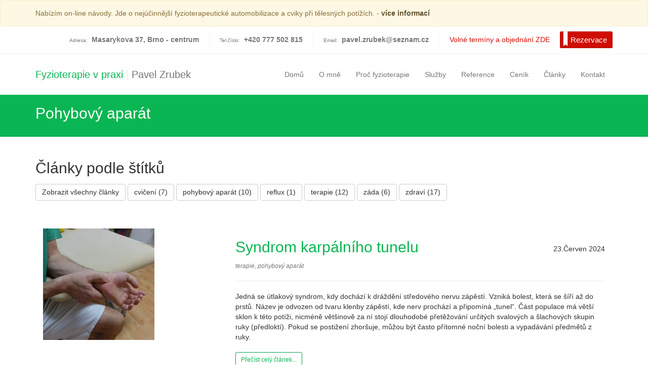

--- FILE ---
content_type: text/html; charset=utf-8
request_url: https://fyzioterapievpraxi.cz/stitky/pohybovy-aparat
body_size: 8548
content:
<!DOCTYPE html>
<html lang="cs" dir="ltr" prefix="content: http://purl.org/rss/1.0/modules/content/ dc: http://purl.org/dc/terms/ foaf: http://xmlns.com/foaf/0.1/ og: http://ogp.me/ns# rdfs: http://www.w3.org/2000/01/rdf-schema# sioc: http://rdfs.org/sioc/ns# sioct: http://rdfs.org/sioc/types# skos: http://www.w3.org/2004/02/skos/core# xsd: http://www.w3.org/2001/XMLSchema#">
<head>
  <link rel="profile" href="http://www.w3.org/1999/xhtml/vocab" />
  <meta name="viewport" content="width=device-width, initial-scale=1.0">
  <meta http-equiv="Content-Type" content="text/html; charset=utf-8" />
<link rel="alternate" type="application/rss+xml" title="pohybový aparát" href="https://fyzioterapievpraxi.cz/taxonomy/term/6/all/feed" />
<link rel="shortcut icon" href="https://fyzioterapievpraxi.cz/sites/default/files/favicon.ico" type="image/vnd.microsoft.icon" />
<meta name="generator" content="Drupal 7 (https://www.drupal.org)" />
<link rel="canonical" href="https://fyzioterapievpraxi.cz/stitky/pohybovy-aparat" />
<link rel="shortlink" href="https://fyzioterapievpraxi.cz/taxonomy/term/6" />
  <title>pohybový aparát | Fyzioterapie v praxi</title>
  <link type="text/css" rel="stylesheet" href="https://fyzioterapievpraxi.cz/sites/default/files/css/css_lQaZfjVpwP_oGNqdtWCSpJT1EMqXdMiU84ekLLxQnc4.css" media="all" />
<link type="text/css" rel="stylesheet" href="https://fyzioterapievpraxi.cz/sites/default/files/css/css_Ee4Jcd4wXkloMIfmpgVO9rhWBbyAWkDle71UJB7PyWA.css" media="all" />
<link type="text/css" rel="stylesheet" href="https://fyzioterapievpraxi.cz/sites/default/files/css/css_rGEvQEtlEnL13T_Qc-XuLnxpKA4wkPDU3RE5JGiQEEI.css" media="all" />
<link type="text/css" rel="stylesheet" href="//maxcdn.bootstrapcdn.com/font-awesome/4.7.0/css/font-awesome.min.css" media="all" />
<link type="text/css" rel="stylesheet" href="https://fyzioterapievpraxi.cz/sites/default/files/css/css_tkKpXeLZDn2xl2fyqo9A3sYEUNMBSBQ-N_frhWzUWb0.css" media="all" />
  <!-- HTML5 element support for IE6-8 -->
  <!--[if lt IE 9]>
    <script src="https://cdn.jsdelivr.net/html5shiv/3.7.3/html5shiv-printshiv.min.js"></script>
  <![endif]-->
  <script src="https://fyzioterapievpraxi.cz/sites/all/libraries/respondjs/respond.min.js?t970b3"></script>
<script src="https://fyzioterapievpraxi.cz/sites/default/files/js/js_Pt6OpwTd6jcHLRIjrE-eSPLWMxWDkcyYrPTIrXDSON0.js"></script>
<script src="https://fyzioterapievpraxi.cz/sites/default/files/js/js_qE4KfYgJty9x7gyqzjMp9mcDiG6PQCqqJbfsBu7bK8w.js"></script>
<script src="https://fyzioterapievpraxi.cz/sites/default/files/js/js_EohiU36fpSOlT5dp4sHnqRpnkAEVbsQEO_Skty5aTKk.js"></script>
<script src="https://fyzioterapievpraxi.cz/sites/default/files/js/js_QeFOObowv_49G6WU9KpW6Lt3gFLvlPAWo7RkIlEuXwc.js"></script>
<script src="https://fyzioterapievpraxi.cz/sites/default/files/js/js_zNqj_G2VlJb_LjSBgaBua0k9iwJfbB3Vgt-ppSl3D1s.js"></script>
<script>jQuery.extend(Drupal.settings, {"basePath":"\/","pathPrefix":"","setHasJsCookie":0,"ajaxPageState":{"theme":"zrubik","theme_token":"1-OMPBA3qgalJgOH45CSHrB9BxFIeYFWqjOtuVYP1SU","js":{"sites\/all\/themes\/bootstrap\/js\/bootstrap.js":1,"sites\/all\/libraries\/respondjs\/respond.min.js":1,"sites\/all\/modules\/jquery_update\/replace\/jquery\/1.12\/jquery.min.js":1,"misc\/jquery-extend-3.4.0.js":1,"misc\/jquery-html-prefilter-3.5.0-backport.js":1,"misc\/jquery.once.js":1,"misc\/drupal.js":1,"sites\/all\/modules\/jquery_update\/js\/jquery_browser.js":1,"sites\/all\/modules\/jquery_update\/replace\/ui\/ui\/minified\/jquery.ui.effect.min.js":1,"sites\/all\/modules\/entityreference\/js\/entityreference.js":1,"sites\/all\/modules\/back_to_top\/js\/back_to_top.js":1,"public:\/\/languages\/cs_Xa2XImNbejbrgxeOOMJsEAz8AkylxTgXtp0R_yzQqmE.js":1,"sites\/all\/libraries\/colorbox\/jquery.colorbox-min.js":1,"sites\/all\/modules\/colorbox\/js\/colorbox.js":1,"sites\/all\/modules\/colorbox\/styles\/default\/colorbox_style.js":1,"sites\/all\/themes\/zrubik\/js\/custom.js":1,"sites\/all\/themes\/zrubik\/bootstrap\/js\/affix.js":1,"sites\/all\/themes\/zrubik\/bootstrap\/js\/alert.js":1,"sites\/all\/themes\/zrubik\/bootstrap\/js\/button.js":1,"sites\/all\/themes\/zrubik\/bootstrap\/js\/carousel.js":1,"sites\/all\/themes\/zrubik\/bootstrap\/js\/collapse.js":1,"sites\/all\/themes\/zrubik\/bootstrap\/js\/dropdown.js":1,"sites\/all\/themes\/zrubik\/bootstrap\/js\/modal.js":1,"sites\/all\/themes\/zrubik\/bootstrap\/js\/tooltip.js":1,"sites\/all\/themes\/zrubik\/bootstrap\/js\/popover.js":1,"sites\/all\/themes\/zrubik\/bootstrap\/js\/scrollspy.js":1,"sites\/all\/themes\/zrubik\/bootstrap\/js\/tab.js":1,"sites\/all\/themes\/zrubik\/bootstrap\/js\/transition.js":1},"css":{"modules\/system\/system.base.css":1,"modules\/field\/theme\/field.css":1,"modules\/node\/node.css":1,"sites\/all\/modules\/views\/css\/views.css":1,"sites\/all\/modules\/back_to_top\/css\/back_to_top.css":1,"sites\/all\/modules\/colorbox\/styles\/default\/colorbox_style.css":1,"sites\/all\/modules\/ctools\/css\/ctools.css":1,"sites\/all\/modules\/tagclouds\/tagclouds.css":1,"\/\/maxcdn.bootstrapcdn.com\/font-awesome\/4.7.0\/css\/font-awesome.min.css":1,"sites\/all\/themes\/zrubik\/css\/style.css":1,"sites\/all\/themes\/zrubik\/css\/custom.css":1,"sites\/all\/themes\/zrubik\/css\/responsive-custom.css":1}},"colorbox":{"opacity":"0.85","current":"{current} z {total}","previous":"\u00ab P\u0159edchoz\u00ed","next":"N\u00e1sleduj\u00edc\u00ed \u00bb","close":"Zav\u0159\u00edt","maxWidth":"98%","maxHeight":"98%","fixed":true,"mobiledetect":true,"mobiledevicewidth":"480px","file_public_path":"\/sites\/default\/files","specificPagesDefaultValue":"admin*\nimagebrowser*\nimg_assist*\nimce*\nnode\/add\/*\nnode\/*\/edit\nprint\/*\nprintpdf\/*\nsystem\/ajax\nsystem\/ajax\/*"},"back_to_top":{"back_to_top_button_trigger":"100","back_to_top_button_text":"Zp\u011bt na horu","#attached":{"library":[["system","ui"]]}},"bootstrap":{"anchorsFix":1,"anchorsSmoothScrolling":1,"formHasError":1,"popoverEnabled":1,"popoverOptions":{"animation":1,"html":0,"placement":"right","selector":"","trigger":"click","triggerAutoclose":1,"title":"","content":"","delay":0,"container":"body"},"tooltipEnabled":1,"tooltipOptions":{"animation":1,"html":0,"placement":"auto left","selector":"","trigger":"hover focus","delay":0,"container":"body"}}});</script>
</head>
<body class="navbar-is-static-top html not-front not-logged-in no-sidebars page-taxonomy page-taxonomy-term page-taxonomy-term- page-taxonomy-term-6">
  <div id="skip-link">
    <a href="#main-content" class="element-invisible element-focusable">Přejít k hlavnímu obsahu</a>
  </div>
    <div class="upozorneni alert alert-warning no-margin-bottom">
  <div class="container">
      <div class="region region-upozorneni">
    <section id="block-block-10" class="block block-block clearfix">

      
  <p>Nabízím on-line návody. Jde o nejúčinnější fyzioterapeutické automobilizace a cviky při tělesných potížích. - <a href="https://fyzio-navody.cz" title="Automobilizace a svépomocné cviky při potížích s páteří nebo refluxem - online návody">více informací</a></p>
</section>
  </div>
  </div>
</div>
<section id="top-menu-wide">
  <div class="top-menu container">
      <div class="region region-top-menu">
    <section id="block-block-8" class="block block-block clearfix">

      
  <div class="pull-right">
  <div class="adresa polozka border-right"><span>Adresa: </span><b>Masarykova 37, Brno - centrum</b></div>
  <div class="telefon polozka border-right"><span>Tel.číslo: </span><b>+420 777 502 815</b></div>
  <div class="email polozka border-right visible-lg-inline"><span>Email: </span><b><a href="mailto:pavel.zrubek@seznam.cz">pavel.zrubek@seznam.cz</a></b></div>
  <div class="zprava polozka visible-md-block visible-lg-block">Volné termíny a objednání ZDE</div>
  <div class="polozka-posledni reservio-booking-button btn-large" data-bgcolor="#cf0d00" data-business-id="WZYgT2KiVh"
    data-color="#fff" data-text="Rezervace"><a class="btn-book" style="background: rgb(207, 13, 0) none repeat scroll 0% 0%; color: rgb(255, 255, 255); border-color: rgb(175, 11, 0);">Rezervace</a></div>
</div>
</section>
  </div>
  </div>
</section>
<header id="navbar" role="banner" class="navbar navbar-static-top navbar-default">
  <div class="container">
    <div class="navbar-header">
                  <a class="navbar-brand" href="/" title="Fyzioterapie Brno - Pavel Zrubek">
        <span class="color-primary">Fyzioterapie v praxi</span>
        <span class="line-slogan"> | </span>        <span class="slogan">Pavel Zrubek</span></a>
            <!-- .btn-navbar is used as the toggle for collapsed navbar content -->
      <button type="button" class="navbar-toggle" data-toggle="collapse" data-target=".navbar-collapse">
        <span class="sr-only">Toggle navigation
        </span>
        <span class="icon-bar">
        </span>
        <span class="icon-bar">
        </span>
        <span class="icon-bar">
        </span>
      </button>
    </div>
        <div class="navbar-collapse collapse">
      <nav role="navigation">
                <ul class="menu nav navbar-nav"><li class="first leaf"><a href="/">Domů</a></li>
<li class="leaf"><a href="/o-mne" title="O fyzioterapeutovi Pavlu Zrubkovi">O mně</a></li>
<li class="leaf"><a href="/proc-fyzioterapie">Proč fyzioterapie</a></li>
<li class="leaf"><a href="/sluzby" title="">Služby</a></li>
<li class="leaf"><a href="/reference">Reference</a></li>
<li class="leaf"><a href="/cenik">Ceník</a></li>
<li class="leaf"><a href="/clanky" title="">Články</a></li>
<li class="last leaf"><a href="/kontakt" title="Kontaktní informace - Pavel Zrubek, fyziotrapeut v Brně">Kontakt</a></li>
</ul>                      </nav>
    </div>
      </div>
</header>
<!-- Add a Full-Width Jumbotron to Drupal Bootstrap 3 -->
<!-- When exist Region Notice print class "jumbotron-with-notice" for margin-bottom -->
<div id="custom-jumbotron" class="margin-block-bottom">
    <div class="region region-jumbotron">
    <section id="block-block-5" class="block block-block clearfix">

      
  <!-- Content -->
  <div class="container">
  <div class="row">
    <div class="col-md-12 text-center-xs">
      <h1 class="h2 no-margin-bottom first-letter-up">
      pohybový aparát      </h1>
      </div>
    </div>
  </div>
  <!-- End - Content -->
</section> <!-- /.block -->
  </div>
</div>
<!-- End -->
<!-- Add a Banner to page -->
<div id="banner" class="">
    <div class="region region-banner">
    <section id="block-block-9" class="block block-block clearfix">

      
  <div class="znamy-lekar-profil"><a class="zl-url" data-zlw-doctor="pavel-zrubek" data-zlw-hide-branding="true" data-zlw-opinion="false" data-zlw-type="small" href="https://www.znamylekar.cz/pavel-zrubek/fyzioterapeut-diagnostik-ostatni/brno" id="zl-url" rel="nofollow">Pavel Zrubek - ZnamyLekar.cz</a></div><div class="znamy-lekar-reference"><a class="zl-url" data-zlw-doctor="pavel-zrubek" data-zlw-hide-branding="true" data-zlw-opinion="false" data-zlw-type="certificate" href="https://www.znamylekar.cz/pavel-zrubek/fyzioterapeut-diagnostik-ostatni/brno" id="zl-url" rel="nofollow">Pavel Zrubek - ZnamyLekar.cz</a></div>
</section>
  </div>
</div>
<!-- End -->
<!-- Add a Full-Width Notice to Drupal Bootstrap 3 -->
<!-- End -->
<div class="main-container container">
  <header role="banner" id="page-header">
        <p class="lead">
          </p>
          </header>
  <!-- /#page-header -->
  <div class="row">
        <!-- /#sidebar-first and #sidebar-first-two -->
    <section class="col-sm-12">
                  <a id="main-content"></a>
                                                              <div class="region region-content">
    <section id="block-views-blok-se-stitky-block" class="block block-views clearfix">

        <h2 class="block-title">Články podle štítků</h2>
    
  <div class="view view-blok-se-stitky view-id-blok_se_stitky view-display-id-block view-dom-id-2d859a59587863d3a9b36dd24b8d3940">
        
  
  
      <div class="view-content">
      
<a class="btn btn-lg btn-default" href="/clanky">Zobrazit všechny články</a>


      
          <a href="/stitky/cviceni">cvičení (7)</a>  

      
          <a href="/stitky/pohybovy-aparat" class="active">pohybový aparát (10)</a>  

      
          <a href="/stitky/reflux">reflux (1)</a>  

      
          <a href="/stitky/terapie">terapie (12)</a>  

      
          <a href="/stitky/zada">záda (6)</a>  

      
          <a href="/stitky/zdravi">zdraví (17)</a>  
    </div>
  
  
  
  
  
  
</div>
</section>
<section id="block-system-main" class="block block-system clearfix">

      
  <div class="view view-taxonomy-term view-id-taxonomy_term view-display-id-page view-dom-id-607bd7bac0d3a1aac5e26e454bd26404">
        
  
  
      <div class="view-content">
        <div class="col-sm-12 col-sm-12 col-xs-12 box-medium">
    
<div class="col-md-4 col-sm-4 hidden-xs view-image">
  <a href="/clanky/syndrom-karpalniho-tunelu"><img class="img-responsive" typeof="foaf:Image" src="https://fyzioterapievpraxi.cz/sites/default/files/styles/medium/public/clanky/obrazky/1681966845/dsc06182.jpg?itok=FFiGQVZ2" width="220" height="220" alt="" /></a></div>
<div class="col-md-8 col-sm-8 col-xs-12 view-body">
  <div class="clearfix">
    <h2 class="max-width-80">
      <a href="/clanky/syndrom-karpalniho-tunelu">Syndrom karpálního tunelu</a>          </h2>
    <span class="pull-right date-to-line">23.Červen 2024</span>
  </div>
<div class="text-grey"><i><small>terapie, pohybový aparát</small></i></div>
  <hr class="tall">
  <div class="box-small-bottom">
    <p>Jedná se útlakový syndrom, kdy dochází k dráždění středového nervu zápěstí. Vzniká bolest, která se šíří až do prstů. Název je odvozen od tvaru klenby zápěstí, kde nerv prochází a připomíná „tunel“. Část populace má větší sklon k této potíži, nicméně většinově za ní stojí dlouhodobé přetěžování určitých svalových a šlachových skupin ruky (předloktí). Pokud se postižení zhoršuje, můžou být často přítomné noční bolesti a vypadávání předmětů z ruky.</p>  </div>
  <span class="view-link"><a href="/clanky/syndrom-karpalniho-tunelu" class="btn btn-sm btn-primary btn-blank">Přečíst celý článek...</a></span>
</div>
  </div>
  <div class="col-sm-12 col-sm-12 col-xs-12 box-medium">
    
<div class="col-md-4 col-sm-4 hidden-xs view-image">
  <a href="/clanky/tenisovy-loket"><img class="img-responsive" typeof="foaf:Image" src="https://fyzioterapievpraxi.cz/sites/default/files/styles/medium/public/clanky/obrazky/1662386798/dsc06437.jpg?itok=3Zc2qAxJ" width="220" height="220" alt="" /></a></div>
<div class="col-md-8 col-sm-8 col-xs-12 view-body">
  <div class="clearfix">
    <h2 class="max-width-80">
      <a href="/clanky/tenisovy-loket">Tenisový loket</a>          </h2>
    <span class="pull-right date-to-line">30.Květen 2024</span>
  </div>
<div class="text-grey"><i><small>pohybový aparát, terapie</small></i></div>
  <hr class="tall">
  <div class="box-small-bottom">
    <p>Jedná se o úponové bolesti lokte vzniklé z přetížení svalů předloktí. Tato velmi častá diagnóza dostala svůj název podle sportu, kde také může vzniknout ale v praxi si ji „vyrobíme“ spíše jinými činnostmi. Nejčastěji jsou to opakované stereotypní pohyby. V kancelářském zaměstnání jsou to klikání myší, rizikové manuální práce představují např. šroubování, sekání, krájení, mačkání, hnětení, úklidové činnosti, atd.</p>  </div>
  <span class="view-link"><a href="/clanky/tenisovy-loket" class="btn btn-sm btn-primary btn-blank">Přečíst celý článek...</a></span>
</div>
  </div>
  <div class="col-sm-12 col-sm-12 col-xs-12 box-medium">
    
<div class="col-md-4 col-sm-4 hidden-xs view-image">
  <a href="/clanky/artroza"><img class="img-responsive" typeof="foaf:Image" src="https://fyzioterapievpraxi.cz/sites/default/files/styles/medium/public/clanky/obrazky/593268643/old-patient-close-up.jpg?itok=Ew-9xluU" width="220" height="220" alt="" /></a></div>
<div class="col-md-8 col-sm-8 col-xs-12 view-body">
  <div class="clearfix">
    <h2 class="max-width-80">
      <a href="/clanky/artroza">Artróza</a>          </h2>
    <span class="pull-right date-to-line">15.Únor 2024</span>
  </div>
<div class="text-grey"><i><small>pohybový aparát, zdraví, terapie</small></i></div>
  <hr class="tall">
  <div class="box-small-bottom">
    <p>Jedná se o nejčastější postižení kloubů. Dochází k nadměrnému opotřebení chrupavky, posléze i ke změnám kosti a měkkých tkání kloubu. Takto postižen může být každý kloub, ale nejčastěji trpí artrózou klouby kolenní, kyčelní, klouby ruky a páteře. Četnost roste s věkem a v seniorském věku artróza již obtěžuje 9 z 10 lidí. Projevuje se typicky bolestí a omezením pohyblivosti, které přivádějí pacienty do ortopedických ambulancí.</p>  </div>
  <span class="view-link"><a href="/clanky/artroza" class="btn btn-sm btn-primary btn-blank">Přečíst celý článek...</a></span>
</div>
  </div>
  <div class="col-sm-12 col-sm-12 col-xs-12 box-medium">
    
<div class="col-md-4 col-sm-4 hidden-xs view-image">
  <a href="/clanky/akutni-stavy"><img class="img-responsive" typeof="foaf:Image" src="https://fyzioterapievpraxi.cz/sites/default/files/styles/medium/public/clanky/obrazky/1554798/images.png?itok=_5Z3HgQc" width="220" height="220" alt="" /></a></div>
<div class="col-md-8 col-sm-8 col-xs-12 view-body">
  <div class="clearfix">
    <h2 class="max-width-80">
      <a href="/clanky/akutni-stavy">Akutní stavy</a>          </h2>
    <span class="pull-right date-to-line">3.Červenec 2017</span>
  </div>
<div class="text-grey"><i><small>pohybový aparát</small></i></div>
  <hr class="tall">
  <div class="box-small-bottom">
    <p>Existuje ve fyzioterapii pojem akutní stav? Kdy a kde bývá akutně postižen pohybový aparát? Kam se v případě takové stavu obrátit? Lze se akutním stavům vyvarovat? Odpovědět na tyto otázky je cílem tohoto článku.</p>  </div>
  <span class="view-link"><a href="/clanky/akutni-stavy" class="btn btn-sm btn-primary btn-blank">Přečíst celý článek...</a></span>
</div>
  </div>
  <div class="col-sm-12 col-sm-12 col-xs-12 box-medium">
    
<div class="col-md-4 col-sm-4 hidden-xs view-image">
  <a href="/clanky/profesni-zatez-nemoci-z-povolani"><img class="img-responsive" typeof="foaf:Image" src="https://fyzioterapievpraxi.cz/sites/default/files/styles/medium/public/clanky/obrazky/264404752/pracovni_uraz.jpg?itok=Astqwgmi" width="220" height="220" alt="" /></a></div>
<div class="col-md-8 col-sm-8 col-xs-12 view-body">
  <div class="clearfix">
    <h2 class="max-width-80">
      <a href="/clanky/profesni-zatez-nemoci-z-povolani">Profesní zátěž a nemoci z povolání</a>          </h2>
    <span class="pull-right date-to-line">8.Duben 2017</span>
  </div>
<div class="text-grey"><i><small>pohybový aparát, zdraví</small></i></div>
  <hr class="tall">
  <div class="box-small-bottom">
    <p>Je známo, že změny na člověku probíhají vlivem tělesné konstituce (tedy genetické výbavy), opotřebení tkání věkem, a obecně působením vnitřního a zevního prostředí. Podstatnou část života trávíme v zaměstnání. Stejně podstatný je i jeho dopad na lidské zdraví. Jak na to tělesné, tak i na duševní pohodu.</p>  </div>
  <span class="view-link"><a href="/clanky/profesni-zatez-nemoci-z-povolani" class="btn btn-sm btn-primary btn-blank">Přečíst celý článek...</a></span>
</div>
  </div>
  <div class="col-sm-12 col-sm-12 col-xs-12 box-medium">
    
<div class="col-md-4 col-sm-4 hidden-xs view-image">
  <a href="/clanky/funkcni-poruchy-tela"><img class="img-responsive" typeof="foaf:Image" src="https://fyzioterapievpraxi.cz/sites/default/files/styles/medium/public/clanky/obrazky/1404386645/pomoc-pri-nakupu.png?itok=3k55FoXs" width="220" height="220" alt="" /></a></div>
<div class="col-md-8 col-sm-8 col-xs-12 view-body">
  <div class="clearfix">
    <h2 class="max-width-80">
      <a href="/clanky/funkcni-poruchy-tela">Funkční poruchy těla</a>          </h2>
    <span class="pull-right date-to-line">17.Listopad 2016</span>
  </div>
<div class="text-grey"><i><small>pohybový aparát</small></i></div>
  <hr class="tall">
  <div class="box-small-bottom">
    <p>Na lidském těle rozeznáváme poruchy dvojího typu. Připodobněním s počítačem se jedná o poruchu hardwaru nebo softwaru. Buď je tedy porušena struktura tkání či nikoli. První skupina, kdy je porušena tkáň, je stavem závažnějším, jelikož se nedá vrátit zpět. Mezi tyto poruchy patří například výhřez meziobratlové ploténky, artróza, výrůstky a další. Druhou skupinou jsou poruchy, kdy sice tkáně nejsou narušeny, ale nefungují tak jak by měly.</p>  </div>
  <span class="view-link"><a href="/clanky/funkcni-poruchy-tela" class="btn btn-sm btn-primary btn-blank">Přečíst celý článek...</a></span>
</div>
  </div>
  <div class="col-sm-12 col-sm-12 col-xs-12 box-medium">
    
<div class="col-md-4 col-sm-4 hidden-xs view-image">
  <a href="/clanky/bolest-hlavy"><img class="img-responsive" typeof="foaf:Image" src="https://fyzioterapievpraxi.cz/sites/default/files/styles/medium/public/clanky/obrazky/122446077/shutterstock_89784175.jpg?itok=T_mjJILH" width="220" height="220" alt="" /></a></div>
<div class="col-md-8 col-sm-8 col-xs-12 view-body">
  <div class="clearfix">
    <h2 class="max-width-80">
      <a href="/clanky/bolest-hlavy">Bolest hlavy</a>          </h2>
    <span class="pull-right date-to-line">2.Říjen 2016</span>
  </div>
<div class="text-grey"><i><small>pohybový aparát</small></i></div>
  <hr class="tall">
  <div class="box-small-bottom">
    <p>S bolestí hlavy má zkušenost snad každý z nás. Ať už jsme se někde uhodili, měli jsme toho příliš v práci, ofouklo nás nebo se dostavila bolest hlavy v rámci nemoci apod. Taková bolest je přechodná a většinou sama odezní. Potíž nastává tehdy, když se bolest pravidelně opakuje a nelze se jí zbavit. Lze ji jen léky potlačit a na čas od ní ulevit.</p>  </div>
  <span class="view-link"><a href="/clanky/bolest-hlavy" class="btn btn-sm btn-primary btn-blank">Přečíst celý článek...</a></span>
</div>
  </div>
  <div class="col-sm-12 col-sm-12 col-xs-12 box-medium">
    
<div class="col-md-4 col-sm-4 hidden-xs view-image">
  <a href="/clanky/co-je-hypermobilita"><img class="img-responsive" typeof="foaf:Image" src="https://fyzioterapievpraxi.cz/sites/default/files/styles/medium/public/clanky/obrazky/2068085730/hypermobility.png?itok=w4l7mnDJ" width="220" height="220" alt="" /></a></div>
<div class="col-md-8 col-sm-8 col-xs-12 view-body">
  <div class="clearfix">
    <h2 class="max-width-80">
      <a href="/clanky/co-je-hypermobilita">Co je to hypermobilita?</a>          </h2>
    <span class="pull-right date-to-line">26.Červen 2016</span>
  </div>
<div class="text-grey"><i><small>terapie, pohybový aparát</small></i></div>
  <hr class="tall">
  <div class="box-small-bottom">
    <p>Hypermobilita je zvýšená kloubní pohyblivost. Nejde tedy o nemoc či diagnózu. Zastoupení v populaci je přibližně 20 procent. Hypermobilita se týká měkkých tkání, jako jsou vazy, šlachy a klouby. Svaly mívají nižší napětí a vazivový aparát je složen z druhů kolagenních a elastických vláken, která jsou protažlivější než je průměr. Ve výsledku nám tento stav zajišťuje větší rozsah pohybu v kloubech či páteři.</p>  </div>
  <span class="view-link"><a href="/clanky/co-je-hypermobilita" class="btn btn-sm btn-primary btn-blank">Přečíst celý článek...</a></span>
</div>
  </div>
  <div class="col-sm-12 col-sm-12 col-xs-12 box-medium">
    
<div class="col-md-4 col-sm-4 hidden-xs view-image">
  <a href="/clanky/nohy"><img class="img-responsive" typeof="foaf:Image" src="https://fyzioterapievpraxi.cz/sites/default/files/styles/medium/public/clanky/obrazky/566265305/17803-nohy-ploche-nohy-clanok.jpg?itok=F0HIZDuY" width="220" height="220" alt="" /></a></div>
<div class="col-md-8 col-sm-8 col-xs-12 view-body">
  <div class="clearfix">
    <h2 class="max-width-80">
      <a href="/clanky/nohy">Nohy</a>          </h2>
    <span class="pull-right date-to-line">25.Červen 2016</span>
  </div>
<div class="text-grey"><i><small>pohybový aparát, terapie</small></i></div>
  <hr class="tall">
  <div class="box-small-bottom">
    <p>Nohy neboli chodidla jsou nejspodnějším článkem dolní končetiny. V rámci celku nám slouží především k lokomoci. O důležitosti dolní končetiny jako celku svědčí i to, že o rychlosti podání v tenise nebo síle hodu rozhoduje více jak z poloviny převod sil od země nahoru. Samotné funkce nohy jsou spojeny s tím, že nám noha zajišťuje kontakt s podložkou. Jsou to statika, dynamika, stabilita a vnímání polohy, pohybu aj. pomocí receptorů.</p>  </div>
  <span class="view-link"><a href="/clanky/nohy" class="btn btn-sm btn-primary btn-blank">Přečíst celý článek...</a></span>
</div>
  </div>
  <div class="col-sm-12 col-sm-12 col-xs-12 box-medium">
    
<div class="col-md-4 col-sm-4 hidden-xs view-image">
  <a href="/clanky/nekolik-zajimavosti-o-pohybovem-systemu"><img class="img-responsive" typeof="foaf:Image" src="https://fyzioterapievpraxi.cz/sites/default/files/styles/medium/public/clanky/obrazky/303852177/pohybovy-aparat.jpg?itok=2_3RucFr" width="220" height="220" alt="Pohybový aparát" /></a></div>
<div class="col-md-8 col-sm-8 col-xs-12 view-body">
  <div class="clearfix">
    <h2 class="max-width-80">
      <a href="/clanky/nekolik-zajimavosti-o-pohybovem-systemu">Několik zajímavostí o pohybovém systému</a>          </h2>
    <span class="pull-right date-to-line">1.Listopad 2015</span>
  </div>
<div class="text-grey"><i><small>pohybový aparát</small></i></div>
  <hr class="tall">
  <div class="box-small-bottom">
    <p>Do pohybového aparátu těla řadíme kosti, klouby, vazy a svaly. Kostí a kloubů máme přibližně 200, svalů cca 600 a vazů nespočet. Přesná čísla se nedají uvést, jelikož existují různé odlišnosti mezi lidmi. A tak může mít například někdo o obratel navíc nebo naopak. Především u drobných tkání je těžké rozlišit, co je ještě sval a co už vazivo.</p>  </div>
  <span class="view-link"><a href="/clanky/nekolik-zajimavosti-o-pohybovem-systemu" class="btn btn-sm btn-primary btn-blank">Přečíst celý článek...</a></span>
</div>
  </div>
    </div>
  
  
  
  
  
  
</div>
</section>
  </div>
      </section>
        </div>
</div>
<section id="pre-footer-wide" class="margin-block-top">
  <footer class="pre-footer container">
      <div class="region region-pre-footer">
    <section id="block-block-7" class="block block-block clearfix">

      
  <div class="container">
  <div class="row box-small">
    <div class="col-md-6 col-md-offset-3 text-center">
      <h3>Volné termíny a objednání na terapie ZDE:</h3>
      <div class="reservio-booking-button btn-large" data-bgcolor="#cf0d00" data-business-id="WZYgT2KiVh" data-color="#fff" data-text="Rezervace">&nbsp;
      </div>
<script id="reservio-widgets-script" type="text/javascript" src="https://static.reservio.com/js/widget.js"></script>
    </div>
  </div>
</div>
</section>
  </div>
  </footer>
</section>
<section id="footer-wide" class="">
  <footer class="footer container">
      <div class="region region-footer">
    <section id="block-block-4" class="block block-block clearfix">

      
  <div class="container"><div class="row"><div class="col-md-12"><div class="col-md-6 col-sm-6 col-xs-12"><h3 class="mt-0">Obsah</h3><ul><li><a href="/o-mne" title="O mně">O mně</a></li><li><a href="/proc-fyzioterapie" title="Proč fyzioterapie">Proč fyzioterapie</a></li><li><a href="/reference" title="Reference">Reference</a></li><li><a href="/sluzby" title="Služby fyzioterapeuta">Služby</a><ul><li><a href="/sluzby/vstupni-vysetreni-terapie" title="Vstupní vyšetření a terapie - fyzioterapie">Vstupní vyšetření a terapie</a></li><li><a href="/sluzby/aplikace-kineziotapingu" title="Aplikace Kineziotapingu - fyzioterapie">Aplikace Kineziotapingu</a></li><li><a href="/sluzby/visceralni-organova-terapie" title="Viscerální (orgánová) terapie - fyzioterapie">Viscerální (orgánová) terapie</a></li><li><a href="/sluzby/sm-system" title="SM (Stabilizační a Mobilizační) systém - fyzioterapie">SM (Stabilizační a Mobilizační) systém</a></li><li><a href="/sluzby/darkovy-poukaz" title="Dárkový poukaz na vyšetření u fyzioterapeuta v Brně">Dárkové&nbsp;poukazy</a></li></ul></li><li><a href="/cenik" title="Ceník fyzioterapie v Brně">Ceník</a></li><li><a href="/clanky" title="Články fyzioterapie">Články</a></li><li><a href="/galerie" title="Fotogalerie ordinace v Brně">Fotogalerie ordinace</a></li><li><a href="/kontakt" title="Kontakt na fizoterapeuta v Brně, Bc. Pavla Zrubka">Kontakt</a></li></ul><hr class="tall visible-xs-block"></div><div class="col-md-6 col-sm-6 col-xs-12"><p><span class="text-medium"><strong>Bc. Pavel Zrubek - fyzioterapeut v Brně</strong></span></p><p>E-mail: <span class="color-primary"><strong><a href="mailto:pavel.zrubek@seznam.cz">pavel.zrubek@seznam.cz</a></strong></span><br>Tel: <span class="color-primary"><strong><a href="tel:+420777502815">+420 777 502 815</a></strong></span></p><hr class="tall"><address>Masarykova 37<br>(3. patro nad KFC)<br>602 00 - Brno</address><p>Více informací naleznete v <a href="kontakt" title="Kontakní údaje - fyzioterapeut - Brno">kontaktech</a>.</p><hr class="tall visible-xs-block"><div><a class="btn facebook" href="https://cs-cz.facebook.com/fyzioterapievpraxi" target="_blank" title="Fyzioterapie v praxi na Facebooku">Facebook</a><br><a class="btn" href="https://www.znamylekar.cz/pavel-zrubek/fyzioterapeut-diagnostik-ostatni/brno" target="_blank" title="Fyzioterapeut Pavel Zrubek na portálu ZnamyLekar.cz"><img alt="Fyzioterapeut Pavel Zrubek na portálu ZnamyLekar.cz" src="/sites/default/files/podklady/paticka/znamylekar.png"></a></div></div></div></div><hr class="tall"><div class="row"><div class="col"><div class="copyright-text text-center">© 2025&nbsp;Bc. Pavel Zrubek - registrovaný fyzioterapeut. Všechna práva vyhrazena.</div></div></div></div>
</section>
  </div>
  </footer>
</section>
  <script src="https://fyzioterapievpraxi.cz/sites/default/files/js/js_MRdvkC2u4oGsp5wVxBG1pGV5NrCPW3mssHxIn6G9tGE.js"></script>
</body>
</html>


--- FILE ---
content_type: text/html; charset=utf-8
request_url: https://widgets.znamylekar.cz/doctor/widget/certificate/pavel-zrubek?customUtm=null&id=w1q1mmfrui&header=null&content=null&fullwidth=null&referer=https%3A%2F%2Ffyzioterapievpraxi.cz%2Fstitky%2Fpohybovy-aparat&hide_branding=true&widget_position=top&opinion=false&saasonly=false&expand_calendar=false
body_size: 3584
content:
<!DOCTYPE html><html><head><meta charset="utf-8" /><script src="https://js.sentry-cdn.com/251e792f6a3c4ce98dd544a265880295.min.js" crossorigin="anonymous" nonce="MzI0MGEyMDM1N2I1MjdkY2JmMmEwN2FkOWRiY2Y0MTM="></script><link rel="canonical" href="https://www.znamylekar.cz/pavel-zrubek/fyzioterapeut-diagnostik-terapeut/brno" /><link rel="preconnect" href="//platform.docplanner.com" /><link rel="preconnect" href="//s3-eu-west-1.amazonaws.com" /><link rel="dns-prefetch" href="//platform.docplanner.com" /><link rel="dns-prefetch" href="//s3-eu-west-1.amazonaws.com" /><title>ZnamyLekar.cz</title><link href="//platform.docplanner.com/widgets/app-3e113615.css" rel="stylesheet" /></head><body><div data-dp-app="widget"><div class="card card-border card-shadow-1 certificate-widget mx-auto" data-v-200f5240><!----><div class="card-body" data-v-200f5240><!--[--><div class="svg-logo svg-logo-cz svg-logo-size-md svg-logo-color-secondary" data-v-9efcb016><svg width="2563" height="420" viewbox="0 0 2563 420" xmlns="http://www.w3.org/2000/svg" preserveaspectratio="xMinYMid meet" color="secondary" data-v-9efcb016><path d="M2456 140v200h45.621v-100.07c0-25.107 19.153-52.777 60.88-60.93v-42c-28.654 1.58-53.25 20.46-63.346 35.202h-.411l-3.234-32.202h-39.51zm-176.717-3.87c19.821-1.641 41.319-2.13 62.082-2.13 48.909 0 78.09 18.906 78.09 72.336v133.664h-41.021l-2.037-20.007h-.534c-14.066 15.156-34.498 24.007-60.665 24.007-34.658 0-62.198-22.447-62.198-66.93 0-41.371 34.497-79.892 120.834-61.569v-12.042c0-23.838-13.975-30.498-41.512-30.498-16.903 0-31.237 1.145-53.039 3.01v-39.841zm94.551 111.018c-36.579-9.305-73.158 2.127-73.158 30.401 0 18.754 12.446 29.773 31.003 28.948 14.625-.65 30.725-7.14 42.155-17.262v-42.087zm-248.887 20.687c5.793-3.711 12.414-7.835 18.621-12.784l50.069 84.948h51.31l-67.448-114.227c24.828-24.33 45.103-52.784 62.069-85.773h-48.414c-16.966 30.103-40.966 58.144-66.207 79.588l-.001-159.588-45.62 5.289v274.711h45.62l.001-72.165zm-255.756-27.22v-.82c0-61.509 29.934-105.795 91.853-105.795 57.408 0 84.062 33.215 84.062 102.925 0 7.381-.519 17.569-1.314 25.075h-126.745c3.275 28.171 19.694 45 53.394 45 21.323 0 41.358-1.995 59.928-4.426v38.204c-20.866 3.274-38.571 5.222-61.124 5.222-65.609 0-100.054-32.805-100.054-105.385zm47.157-12.615h82.422c0-31.294-8.201-56-38.956-56-31.985 0-42.646 26.353-43.466 56zm-206.318-168v280h147.941v-45.282h-98.089v-234.718h-49.852zm-203.03 80c14.433 56.907 48.247 164.202 65.915 206-11.418 25.837-29.893 38.893-64.667 36.944v35.878c75.094 10.073 95.511-45.822 109.68-78.822 14.169-33 50.309-143.093 65.155-200h-47.835c-8.247 37.526-28.866 111.34-39.588 148.866h-.825c-11.134-37.113-31.753-110.928-39.588-148.866h-48.247zm-151.478 26.538c-9.244-21.544-27.676-32.538-57.324-32.538-28.608 0-48.02 15.76-59.018 33h-.537c-.813-7.146-2.653-27-2.653-27h-39.707v200h45.621v-105.185c0-31.843 19.132-57.145 42.142-58.875 23.762-1.787 33.113 11.008 33.113 43.529v120.531h45.621v-104.69l.001-.495c0-34.221 19.118-57.444 42.142-58.875 23.669-1.471 33.113 11.008 33.113 43.529v120.531h45.621v-129.932c0-50.176-19.084-76.068-64.582-76.068-27.55 0-50.273 14.697-63.553 32.538zm-337.239-30.409c19.821-1.641 41.319-2.13 62.082-2.13 48.909 0 78.09 18.906 78.09 72.336v133.664h-41.021l-2.037-20.007h-.534c-14.066 15.156-34.498 24.007-60.665 24.007-34.658 0-62.198-22.447-62.198-66.93 0-41.371 34.497-79.892 120.834-61.569v-12.042c0-23.838-13.975-30.498-41.512-30.498-16.903 0-31.237 1.145-53.039 3.01v-39.841zm94.551 111.018c-36.579-9.305-73.158 2.127-73.158 30.401 0 18.754 12.446 29.773 31.003 28.948 14.625-.65 30.725-7.14 42.155-17.262v-42.087zm-325.834-107.148v200h45.621v-105.185c0-31.843 24.854-57.305 47.142-58.875 24.594-1.732 37.113 11.008 37.113 43.529v120.531h45.621v-129.932c0-50.948-23.41-76.068-70.582-76.068-27.929 0-51.02 15.76-62.018 33h-.537c-.813-7.146-2.653-27-2.653-27h-39.707zm-219.632-80v45.282h117.151l-124.52 196.04v38.678h189.327v-45.282h-126.291l124.214-196.914v-37.804h-179.881zm-334.437 263.285l66.006 76.715 65.796-47.805-64.236-106.279c-29.012 17.895-57.456 52.582-67.566 77.369zm-94.887 76.6c54.237-110.615 157.826-192.551 281.955-217.001l-25.225-77.703c-150.598 17.006-278.728 108.28-347.298 236.453l90.568 58.252zm19.765-263.806l-132.695-31.245-25.114 77.481 92.133 38.894c18.894-19.109 40.011-35.773 63.231-50.012 31.453-19.336 58.905-32.125 105.585-48.135l-10.336-123.062h-81.356l-11.448 136.078z"></path></svg></div><div id="certificate-value" class="mb-0 mt-1 h1">100% </div><p class="mb-1">Pacientů spokojených<br/>se službami specialisty </p><div class="mb-2"><div class="rating rating-md" data-score="5"><span>29 názorů</span></div></div><button class="btn btn-block btn-primary"><!----><!--[-->Zobrazit více<!--]--><!----></button><!--]--></div><!--[--><!--]--><!----></div></div><script nonce="MzI0MGEyMDM1N2I1MjdkY2JmMmEwN2FkOWRiY2Y0MTM=">var __APP__={"locale":"cz","config":{"api":{"baseUrl":"https:\u002F\u002Fapi.widgets.znamylekar.cz"},"domain":{"baseDomain":"znamylekar.cz","title":"ZnamyLekar.cz"},"languageCode":"cs_CZ"}};var __WIDGET__={"widget":{"data":{"state":{"id":"80826","certificateValue":100,"stars":5,"url":"https:\u002F\u002Fwww.znamylekar.cz\u002Fpavel-zrubek\u002Ffyzioterapeut-diagnostik-terapeut\u002Fbrno","opinionCount":29},"params":{"id":"w1q1mmfrui","referer":"https:\u002F\u002Ffyzioterapievpraxi.cz\u002Fstitky\u002Fpohybovy-aparat","opinion":false,"saasonly":false},"urlName":"pavel-zrubek","type":"doctor_certificate","error":false}}};var __TRANSLATIONS__={"address":"Adresa","ask_for_calendar":"Požádat o spuštění kalendáře ","calendar_overbooked_no_terms":"V kalendáři nejsou dostupné termíny","calendar_slot_available":"Volný termín - objednejte si návštěvu ","calendar_slot_booked":"Termín nedostupný ","doctor_opinions_count":"Jeden názor|%opinions_count% názory|%opinions_count% názorů","errorTryLater":"Došlo k chybě. Zkuste to znovu.","fr":"Pá","friday":"pátek","less":"Méně","loadingWait":"Nahrávání. Čekejte...","mo":"Po","monday":"pondělí","months":"ledna, února, března, dubna, května, června, července, srpna, září, října, listopadu, prosince","month_short_april":"Dub","month_short_august":"Srpen","month_short_december":"Prosin","month_short_february":"únor","month_short_january":"Led","month_short_july":"Červenec ","month_short_june":"Červen","month_short_march":"Břez","month_short_may":"Květ","month_short_november":"Lis","month_short_october":"Říjen","month_short_september":"září","more":"Více","next_available_day":"Další dostupný den","notify_me":"Informujte mě o dostupných termínech","no_open_slots":"Objednání online není dostupné ","online_consultation_doc_card_label":"Online konzultace k dispozici ","online_consultation_online_tab":"Online","opinion_numeral":"názor|názory|názorů","sa":"So","satisified_patients":"Pacienti spokojení\u003Cbr\u002F\u003Ese službami zařízení","satisified_patients_doctor":"Pacientů spokojených\u003Cbr\u002F\u003Ese službami specialisty ","search_calendar_missing":"Kalendář nenalezen!","seeMore":"Zobrazit více","see_next_available_day":"Ukázat volné termíny","set_visit_button":"Objednat se","show_more_hours":"Ukázat více termínů","su":"Ne","sunday":"neděle","super_doctor_mail_CTA_see_all_opinions":"Zobrazit všechny názory","th":"Čt","thursday":"čtvrtek","today":"dnes","tomorrow":"Zítra","tu":"Út","tuesday":"úterý","visit_boost_doctor_profile_attention_text_5":"\u003Cstrong\u003EKlikněte na vybraný termín a domluvte si návštěvu.\u003C\u002Fstrong\u003E Obdržíte potvrzení emailem. ","we":"St","wednesday":"středa","widget-check-reviews":"Zkontrolujte názory","widget-visit-my-profile-read-reviews":"Navštivte můj profil a přečtěte si názory spokojených pacientů.","widget-what-patient-say":"Co říkají pacienti?","widget_available_specialists_number":"Dostupní specialisté: %number%","widget_book_a_visit":"Objednejte si návštěvu ","widget_need_help":"Potřebujete pomoc? ","widget_see_date_of_visit":"Klikněte níže a vyberte termín návštěvy. ","widget_show_reviews":"Zobrazit názory"};</script><script src="//platform.docplanner.com/widgets/app-d5f3c448.js"></script></body></html>

--- FILE ---
content_type: application/javascript
request_url: https://platform.docplanner.com/widgets/361-chunk-06aff69d.js
body_size: 3108
content:
(self.webpackChunkwidgets_front_app=self.webpackChunkwidgets_front_app||[]).push([[361],{9984:function(e,t,r){var o={"./DpLogo.vue":[60449],"./DpLogoAr.vue":[89743,743],"./DpLogoBr.vue":[72736,736],"./DpLogoCl.vue":[92930,930],"./DpLogoCo.vue":[98294,294],"./DpLogoCz.vue":[27549,549],"./DpLogoDe.vue":[24674,674],"./DpLogoEs.vue":[75974,974],"./DpLogoGeneral.vue":[16383,383],"./DpLogoIt.vue":[10445,445],"./DpLogoMx.vue":[49619,619],"./DpLogoPe.vue":[19662,662],"./DpLogoPl.vue":[32917,917],"./DpLogoPlain.vue":[93987,987],"./DpLogoPt.vue":[82926,926],"./DpLogoTr.vue":[22574,574]};function s(e){if(!r.o(o,e))return Promise.resolve().then((function(){var t=new Error("Cannot find module '"+e+"'");throw t.code="MODULE_NOT_FOUND",t}));var t=o[e],s=t[0];return Promise.all(t.slice(1).map(r.e)).then((function(){return r(s)}))}s.keys=function(){return Object.keys(o)},s.id=9984,e.exports=s},57783:function(e,t,r){"use strict";function o(e){return"string"!=typeof e?"":e.charAt(0).toUpperCase()+e.slice(1)}r.d(t,{Z:function(){return o}})},67683:function(e,t,r){"use strict";r.d(t,{A:function(){return u},V:function(){return n}});var o=r(98943),s=r(4807),i=r(18987),a=r(82934),n=(e=>(e.DOCTOR="doctor-widget",e.FACILITY="facility-widget",e))(n||{});function u(e,t,r){const n=(0,o.WQ)(a.vQ),u=null==n?void 0:n.domain.baseDomain,d="/",l="none",c=!0;return{setWidgetCookies:()=>{i.A.set(a.Fi.dpcVisitFromWidget,(0,s.R1)(e),{domain:u,path:d,sameSite:l,secure:c}),i.A.set(a.Fi.dpcWidgetType,r,{domain:u,path:d,sameSite:l,secure:c}),i.A.set(a.Fi.dpcWidgetType2,(0,s.R1)(t),{domain:u,path:d,sameSite:l,secure:c})}}}},8278:function(e,t,r){"use strict";var o=r(44564);let s;function i(e,t){const{value:r}=t;s=new o.tb(((t,o)=>{t.forEach((t=>{r(e,o,t)}))})),s.observe(e)}function a(){s.disconnect()}t.A={beforeMount:i,beforeUnmount:a}},60449:function(e,t,r){"use strict";r.r(t),r.d(t,{default:function(){return v}});var o=r(98943),s=r(83167);function i(e,t,r,i,a,n){return(0,o.uX)(),(0,o.CE)("div",{class:(0,s.C4)(n.logoClass)},[((0,o.uX)(),(0,o.Wv)((0,o.$y)(n.component),{color:r.color},null,8,["color"]))],2)}const a=["black","primary","secondary","white"],n="general",u=[n,"ar","br","cl","co","cz","de","es","it","mx","pe","pl","pt","tr"],d="md",l="sm",c=[l,d];var p=r(76814),h={name:"DpLogo",props:{color:{required:!1,type:String,default:p.Rm,values:a,validator:e=>!e||a.includes(e)},isPlain:{type:Boolean,required:!1,default:!1},locale:{type:String,required:!1,default:n,validator:e=>!e||u.includes(e)},size:{type:String,required:!1,default:d,validator:e=>!e||c.includes(e)}},computed:{component(){if(this.isPlain)return()=>r.e(987).then(r.bind(r,93987));let e=u.includes(this.locale)?this.locale:n;return e=e.charAt(0).toUpperCase()+e.slice(1),(0,o.$V)((()=>r(9984)("./DpLogo"+e+".vue")))},logoClass(){const{isPlain:e,locale:t,color:r,size:o}=this,s=["svg-logo",`svg-logo-${e?"plain":t}`,`svg-logo-size-${o}`];return r&&s.push(`svg-logo-color-${r}`),s}}};var v=(0,r(804).A)(h,[["render",i],["__scopeId","data-v-9efcb016"]])},67849:function(e,t,r){"use strict";r.d(t,{A:function(){return m}});var o=r(98943),s=r(83167);const i={key:0,class:"mb-0 flex-grow-1"},a={key:1,class:"card-actions"},n={key:2,class:"mt-0-5 mb-0 text-muted w-100"},u={key:2,class:"card-footer"};function d(e,t,r,d,l,c){return(0,o.uX)(),(0,o.CE)("div",{class:(0,s.C4)(c.classes)},[c.hasHeading?((0,o.uX)(),(0,o.CE)("div",{key:0,class:(0,s.C4)(c.headerClasses)},[c.hasHeader?((0,o.uX)(),(0,o.CE)("h3",i,(0,s.v_)(r.header),1)):(0,o.Q3)("",!0),c.hasActions?((0,o.uX)(),(0,o.CE)("div",a,[(0,o.RG)(e.$slots,"actions",{},void 0,!0)])):(0,o.Q3)("",!0),c.hasSubheader?((0,o.uX)(),(0,o.CE)("p",n,(0,s.v_)(r.subheader),1)):(0,o.Q3)("",!0)],2)):(0,o.Q3)("",!0),c.hasBody?((0,o.uX)(),(0,o.CE)("div",{key:1,class:(0,s.C4)(c.bodyClass)},[(0,o.RG)(e.$slots,"default",{},void 0,!0)],2)):(0,o.Q3)("",!0),(0,o.RG)(e.$slots,"multiple-body",{},void 0,!0),c.hasFooter?((0,o.uX)(),(0,o.CE)("div",u,[(0,o.RG)(e.$slots,"footer",{},void 0,!0)])):(0,o.Q3)("",!0)],2)}var l=r(76814);const c="card",p="card-body",h="card-header",v=[l.Dn,l._U,l.W8],f=[l.AK,l.l_,l.Gh,l.Bc,l.wm,l.bF,l.un,l.Rm,l.Mo,l.lZ,l.eK,l.uL],g=[0,1,2];var C={name:"DpCard",props:{header:{type:String,required:!1,default:null},headerNoBorder:{type:Boolean,required:!1,default:!1},subheader:{type:String,required:!1,default:null},bodyClasses:{type:[Array,String],required:!1,default:null},outlineBorder:{type:Boolean,required:!1,default:!1},shadowLevel:{type:Number,required:!1,default:1,validator:e=>g.includes(e)},size:{required:!1,type:String,default:l._U,validator:e=>v.includes(e)},color:{required:!1,type:String,default:l.uL,validator:e=>f.includes(e)}},computed:{classes(){const e=[c];return this.color!==l.uL&&e.push(`bg-${this.color}`),this.size!==l._U&&e.push(`card-${this.size}`),this.shadow&&e.push("card-shadow"),this.outlineBorder&&e.push("card-border"),0!==this.shadowLevel&&e.push(`card-shadow-${this.shadowLevel}`),e},hasActions(){return!!this.$slots.actions},hasHeader(){return!!this.header},hasSubheader(){return!!this.subheader},hasHeading(){const{hasHeader:e,hasSubheader:t,hasActions:r}=this;return e||t||r},headerClasses(){const e=[h];return this.headerNoBorder&&e.push("card-header-no-border"),e},hasBody(){return!!this.$slots.default},bodyClass(){const e=[];return this.hasMultipleBody||e.push(p),this.bodyClasses&&e.push(this.bodyClasses),e},hasFooter(){return!!this.$slots.footer}}};var m=(0,r(804).A)(C,[["render",d],["__scopeId","data-v-200f5240"]])},80760:function(e,t,r){"use strict";r.d(t,{A:function(){return p}});var o=r(98943),s=r(83167);const i=["data-score"],a={key:0};function n(e,t,r,n,u,d){return(0,o.uX)(),(0,o.CE)("div",{class:(0,s.C4)(d.classes),"data-score":r.score},[r.text?((0,o.uX)(),(0,o.CE)("span",a,(0,s.v_)(r.text),1)):(0,o.Q3)("",!0)],10,i)}var u=r(76814);const d="rating",l=[u.WG,u._U,u.W8];u.Rm,u.RO,u.uL;var c={name:"DpRating",inheritAttrs:!1,props:{size:{type:String,default:u._U,required:!1,validator:e=>l.includes(e)},score:{type:Number,default:0,required:!1,validator:e=>e>=0&&e<=5},text:{type:String,default:null,required:!1},color:{type:String,default:u.Rm,required:!1}},computed:{classes(){const e=[d,`rating-${this.size}`];return this.color!==u.Rm&&e.push(`rating-${this.color}`),e}}};var p=(0,r(804).A)(c,[["render",n]])},7361:function(e,t,r){"use strict";r.d(t,{A:function(){return L}});var o=r(98943),s=r(83167);const i={id:"certificate-value",class:"mb-0 mt-1 h1"},a=["innerHTML"],n={class:"mb-2"};function u(e,t,r,u,d,l){const c=(0,o.g2)("dp-logo"),p=(0,o.g2)("dp-rating"),h=(0,o.g2)("dp-button"),v=(0,o.g2)("dp-card"),f=(0,o.gN)("resize-observer");return(0,o.bo)(((0,o.uX)(),(0,o.Wv)(v,{class:"certificate-widget mx-auto",color:"white","outline-border":!0},{default:(0,o.k6)((()=>[e.state.locale?((0,o.uX)(),(0,o.Wv)(c,{key:0,locale:e.state.locale},null,8,["locale"])):(0,o.Q3)("",!0),(0,o.Lk)("div",i,(0,s.v_)(e.state.certificateValue)+"% ",1),(0,o.Lk)("p",{class:"mb-1",innerHTML:e.state.certificateTranslation},null,8,a),(0,o.Lk)("div",n,[(0,o.bF)(p,{score:e.state.stars,size:"md",text:e.state.opinionTranslation},null,8,["score","text"])]),(0,o.bF)(h,{color:"primary","full-width":"",onClick:e.onButtonClick},{default:(0,o.k6)((()=>[(0,o.eW)((0,s.v_)(e.state.buttonTranslation),1)])),_:1},8,["onClick"])])),_:1})),[[f,e.onResize]])}var d=r(10536),l=r(67849),c=r(80760),p=r(57783),h=r(4807),v=r(60449),f=r(50658),g=r(67683),C=r(82934),m=r(8278),y=r(79234),b=(0,o.pM)({name:"CertificateWidget",directives:{resizeObserver:m.A},components:{DpButton:d.A,DpCard:l.A,DpLogo:v.default,DpRating:c.A},props:{widget:{required:!0,type:Object},params:{required:!0,type:Object},context:{required:!0,type:String}},setup(e){const t=(0,y.s9)(),r=(0,o.WQ)(C.Vt),s=(0,o.EW)((()=>e.params)),i=e.context===f.r3.DOCTOR,a=(0,o.EW)((()=>i?t.translate("satisified_patients_doctor"):t.translate("satisified_patients"))),n=(0,o.EW)((()=>`${e.widget.opinionCount} ${t.translateChoice("opinion_numeral",e.widget.opinionCount)}`)),u=(0,h.Kh)({certificateValue:e.widget.certificateValue,stars:e.widget.stars,locale:r,certificateTranslation:a,opinionTranslation:n,buttonTranslation:(0,p.Z)(t.translate("seeMore"))}),d=(0,o.EW)((()=>e.widget.id)),l=(0,o.EW)((()=>e.widget.url)),{setWidgetHeight:c,handleWidgetClick:v,trackWidgetView:m}=(0,f.Ay)(e.context,d,l,f.a3.CERTIFICATE,s),{setWidgetCookies:b}=(0,g.A)(d,f.a3.CERTIFICATE,i?g.V.DOCTOR:g.V.FACILITY);function L(e,t){c(e.offsetHeight),t.disconnect()}function D(){b(),v()}return(0,o.sV)((()=>{m()})),{state:u,onResize:L,onButtonClick:D}}});var L=(0,r(804).A)(b,[["render",u]])}}]);

--- FILE ---
content_type: application/javascript
request_url: https://platform.docplanner.com/widgets/549-chunk-2f18e2b0.js
body_size: 1658
content:
"use strict";(self.webpackChunkwidgets_front_app=self.webpackChunkwidgets_front_app||[]).push([[549],{27549:function(c,h,v){v.r(h),v.d(h,{default:function(){return z}});var l=v(98943);const e={width:"2563",height:"420",viewBox:"0 0 2563 420",xmlns:"http://www.w3.org/2000/svg",preserveAspectRatio:"xMinYMid meet"},t=[(0,l.Lk)("path",{d:"M2456 140v200h45.621v-100.07c0-25.107 19.153-52.777 60.88-60.93v-42c-28.654 1.58-53.25 20.46-63.346 35.202h-.411l-3.234-32.202h-39.51zm-176.717-3.87c19.821-1.641 41.319-2.13 62.082-2.13 48.909 0 78.09 18.906 78.09 72.336v133.664h-41.021l-2.037-20.007h-.534c-14.066 15.156-34.498 24.007-60.665 24.007-34.658 0-62.198-22.447-62.198-66.93 0-41.371 34.497-79.892 120.834-61.569v-12.042c0-23.838-13.975-30.498-41.512-30.498-16.903 0-31.237 1.145-53.039 3.01v-39.841zm94.551 111.018c-36.579-9.305-73.158 2.127-73.158 30.401 0 18.754 12.446 29.773 31.003 28.948 14.625-.65 30.725-7.14 42.155-17.262v-42.087zm-248.887 20.687c5.793-3.711 12.414-7.835 18.621-12.784l50.069 84.948h51.31l-67.448-114.227c24.828-24.33 45.103-52.784 62.069-85.773h-48.414c-16.966 30.103-40.966 58.144-66.207 79.588l-.001-159.588-45.62 5.289v274.711h45.62l.001-72.165zm-255.756-27.22v-.82c0-61.509 29.934-105.795 91.853-105.795 57.408 0 84.062 33.215 84.062 102.925 0 7.381-.519 17.569-1.314 25.075h-126.745c3.275 28.171 19.694 45 53.394 45 21.323 0 41.358-1.995 59.928-4.426v38.204c-20.866 3.274-38.571 5.222-61.124 5.222-65.609 0-100.054-32.805-100.054-105.385zm47.157-12.615h82.422c0-31.294-8.201-56-38.956-56-31.985 0-42.646 26.353-43.466 56zm-206.318-168v280h147.941v-45.282h-98.089v-234.718h-49.852zm-203.03 80c14.433 56.907 48.247 164.202 65.915 206-11.418 25.837-29.893 38.893-64.667 36.944v35.878c75.094 10.073 95.511-45.822 109.68-78.822 14.169-33 50.309-143.093 65.155-200h-47.835c-8.247 37.526-28.866 111.34-39.588 148.866h-.825c-11.134-37.113-31.753-110.928-39.588-148.866h-48.247zm-151.478 26.538c-9.244-21.544-27.676-32.538-57.324-32.538-28.608 0-48.02 15.76-59.018 33h-.537c-.813-7.146-2.653-27-2.653-27h-39.707v200h45.621v-105.185c0-31.843 19.132-57.145 42.142-58.875 23.762-1.787 33.113 11.008 33.113 43.529v120.531h45.621v-104.69l.001-.495c0-34.221 19.118-57.444 42.142-58.875 23.669-1.471 33.113 11.008 33.113 43.529v120.531h45.621v-129.932c0-50.176-19.084-76.068-64.582-76.068-27.55 0-50.273 14.697-63.553 32.538zm-337.239-30.409c19.821-1.641 41.319-2.13 62.082-2.13 48.909 0 78.09 18.906 78.09 72.336v133.664h-41.021l-2.037-20.007h-.534c-14.066 15.156-34.498 24.007-60.665 24.007-34.658 0-62.198-22.447-62.198-66.93 0-41.371 34.497-79.892 120.834-61.569v-12.042c0-23.838-13.975-30.498-41.512-30.498-16.903 0-31.237 1.145-53.039 3.01v-39.841zm94.551 111.018c-36.579-9.305-73.158 2.127-73.158 30.401 0 18.754 12.446 29.773 31.003 28.948 14.625-.65 30.725-7.14 42.155-17.262v-42.087zm-325.834-107.148v200h45.621v-105.185c0-31.843 24.854-57.305 47.142-58.875 24.594-1.732 37.113 11.008 37.113 43.529v120.531h45.621v-129.932c0-50.948-23.41-76.068-70.582-76.068-27.929 0-51.02 15.76-62.018 33h-.537c-.813-7.146-2.653-27-2.653-27h-39.707zm-219.632-80v45.282h117.151l-124.52 196.04v38.678h189.327v-45.282h-126.291l124.214-196.914v-37.804h-179.881zm-334.437 263.285l66.006 76.715 65.796-47.805-64.236-106.279c-29.012 17.895-57.456 52.582-67.566 77.369zm-94.887 76.6c54.237-110.615 157.826-192.551 281.955-217.001l-25.225-77.703c-150.598 17.006-278.728 108.28-347.298 236.453l90.568 58.252zm19.765-263.806l-132.695-31.245-25.114 77.481 92.133 38.894c18.894-19.109 40.011-35.773 63.231-50.012 31.453-19.336 58.905-32.125 105.585-48.135l-10.336-123.062h-81.356l-11.448 136.078z"},null,-1)];function m(c,h,v,m,n,z){return(0,l.uX)(),(0,l.CE)("svg",e,t)}var n={name:"DpLogoCz"};var z=(0,v(804).A)(n,[["render",m]])}}]);